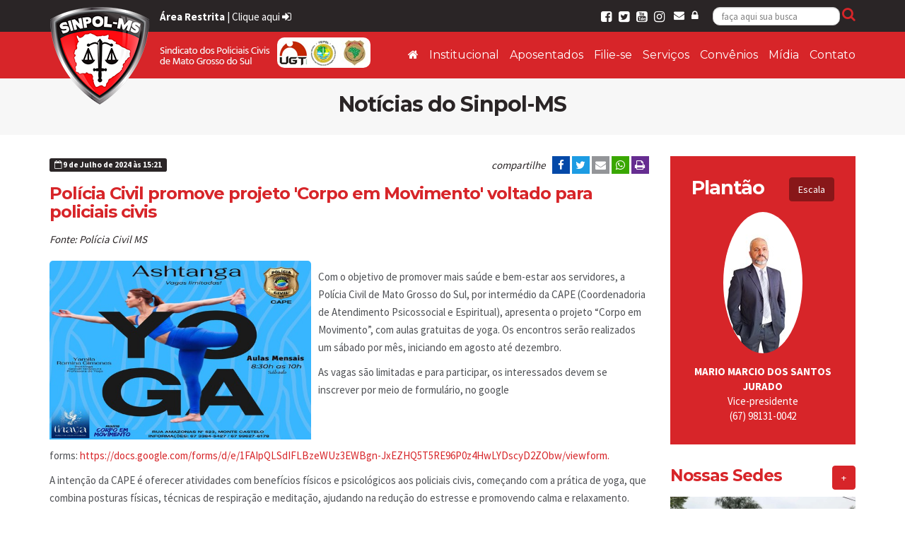

--- FILE ---
content_type: text/html; charset=utf-8
request_url: https://sinpolms.org.br/noticia/policia-civil-promove-projeto-corpo-em-movimento-voltado-para-policiais-civis/
body_size: 8013
content:
<!DOCTYPE html>
<html lang="en">
<head>
    <link rel="stylesheet" href="/static/css/font-awesome.css"/>

    <meta charset="utf-8">
    <meta http-equiv="X-UA-Compatible" content="IE=edge">
    <meta name="viewport" content="width=device-width, initial-scale=1">
    <link rel="shortcut icon" href="/static/images/favicon-32x32.png">

    <meta name="description" content="Sindicato dos Policiais Civis do Mato Grosso do Sul"/>
    <meta name="keywords"
          content="Polícia, Campo Grande-MS, Mato Grosso do Sul, Sindicato, Diretoria, Estatuto, Aposentadoria, Greve, Protesto, Denúncia "/>
    <meta name="author" content="SINPOL-MS"/>
    <meta property="og:site_name" content="Sindicato dos Policiais Civis de Mato Grosso do Sul"/>
    <meta property="og:type" content="article"/>
    <meta property="og:title" content="Polícia Civil promove projeto &#39;Corpo em Movimento&#39; voltado para policiais civis"/>
    <meta property="og:url" content="https://sinpolms.org.br/noticia/policia-civil-promove-projeto-corpo-em-movimento-voltado-para-policiais-civis/"/>
    
    <meta property="og:image" content="https://www.sinpolms.org.br/media/media_noticias/yoga.jpeg"/>
    


    <!-- The above 3 meta tags *must* come first in the head; any other head content must come *after* these tags -->
    <title>SINPOL-MS Polícia Civil promove projeto &#39;Corpo em Movimento&#39; voltado para policiais civis</title>

    <!-- Bootstrap -->
    <link href="/static/css/bootstrap.min.css" rel="stylesheet">

    <!-- Fonts -->
    <link href='https://fonts.googleapis.com/css?family=Montserrat:400,700' rel='stylesheet' type='text/css'>
    <link href='https://fonts.googleapis.com/css?family=Source+Sans+Pro:300,400,600,700' rel='stylesheet'
          type='text/css'>

    <!-- Scripts Styles -->
    <link href="/static/owlcarousel/assets/owl.carousel.css" rel="stylesheet"><!-- OWL CAROUSEL -->
    <link href="/static/owlcarousel/assets/owl.theme.default.css" rel="stylesheet"><!-- OWL THEME -->

    <!-- Fancybox -->
    <link rel="stylesheet" href="/static/fancybox/jquery.fancybox.css" type="text/css" media="screen"/>

    <!-- Main style -->
    <link href="/static/css/slicknav.min.css" rel="stylesheet">
    <link href="/static/css/style.css" rel="stylesheet">


    <!-- HTML5 shim and Respond.js for IE8 support of HTML5 elements and media queries -->
    <!-- WARNING: Respond.js doesn't work if you view the page via file:// -->
    <!--[if lt IE 9]>
      <script src="https://oss.maxcdn.com/html5shiv/3.7.3/html5shiv.min.js"></script>
      <script src="https://oss.maxcdn.com/respond/1.4.2/respond.min.js"></script>
    <![endif]-->
    
    <script type="text/javascript">

        function closePrint () {
          document.body.removeChild(this.__container__);
        }

        function setPrint () {
          this.contentWindow.__container__ = this;
          this.contentWindow.onbeforeunload = closePrint;
          this.contentWindow.onafterprint = closePrint;
          this.contentWindow.focus(); // Required for IE
          this.contentWindow.print();
        }

        function printPage (sURL) {
          var oHiddFrame = document.createElement("iframe");
          oHiddFrame.onload = setPrint;
          oHiddFrame.style.visibility = "hidden";
          oHiddFrame.style.position = "fixed";
          oHiddFrame.style.right = "0";
          oHiddFrame.style.bottom = "0";
          oHiddFrame.src = sURL;
          document.body.appendChild(oHiddFrame);
        }

    </script>


    <style>
        .internal-header h2 {
            width: 50%;
            overflow: auto;
            margin: auto;
            position: absolute;
            top: 20px;
            left: 0;
            bottom: 0;
            right: 0;
            z-index: 3;
        }
    </style>

    <!-- Global site tag (gtag.js) - Google Analytics -->
    <script async src="https://www.googletagmanager.com/gtag/js?id=UA-139429151-1"></script>
    <script>
      window.dataLayer = window.dataLayer || [];
      function gtag(){dataLayer.push(arguments);}
      gtag('js', new Date());

      gtag('config', 'UA-139429151-1');
    </script>

    <script
        src="https://code.jquery.com/jquery-2.2.4.min.js"
        integrity="sha256-BbhdlvQf/xTY9gja0Dq3HiwQF8LaCRTXxZKRutelT44="
        crossorigin="anonymous">
    </script>
</head>
<body>
<!-- Header of the site -->
<header class="top-site">
    <div class="container">
        <div class="row">
            <div class="col-md-5 col-lg-5">
                
                    <div class="access-log">
                        <span><strong>Área Restrita</strong></span> |
                        <a href="/login">Clique aqui <i class="fa fa-sign-in"></i></a>
                    </div>
                

                <div class="logotipo"><a href="/"><img src="/static/images/logotipo.png" alt=""></a></div>
                <div class="principal-partners hidden-xs hidden-sm">

                    <a href="http://www.ugt.org.br/" target="_blank"><img src="/static/images/logo-ugt.jpg"
                                                                          alt=""></a>
                    <a href="http://www.feipol.org.br/feipol/" target="_blank"><img
                            src="/static/images/logo-feipol.jpg" alt=""></a>

                    <a href="http://cobrapol.org.br/" target="_blank"><img
                            src="/static/images/cobrapol.jpeg" alt=""></a>

                </div>
            </div>
            <div class="col-md-7 col-lg-7 text-right social-resources hidden-xs hidden-sm">
                <div>
                    <div class="social ib">
                        <a href="https://www.facebook.com/Sinpol.MS/" target="_blank"><i
                                class="fa fa-facebook-square"></i></a>
                        <a href="https://twitter.com/sinpolms" target="_blank"><i class="fa fa-twitter-square"></i></a>
                        <a href="http://bit.ly/2mgtVUj" target="_blank"><i
                                class="fa fa-youtube-square"></i></a>
                        <a href="https://www.instagram.com/sinpolms/" target="_blank"><i
                                class="fa fa-instagram"></i></a>
                    </div>
                    <div class="resources ib">
                        <a href="http://webmail.sinpolms.org.br" title="Acesso ao Webmail" target="_blank"><i
                                class="fa fa-envelope"></i></a>
                        <a href="/admin" title="Acesso área restrita" target="_blank"><i class="fa fa-lock"></i></a>
                    </div>
                    <div class="ib">
                        <form action="/busca" class="form-inline" method="">
                            <input type="text" class="form-control" placeholder="faça aqui sua busca" name="q">
                            <button>
                                <i class="fa fa-search"></i>
                            </button>
                        </form>
                    </div>
                </div>

                <div class="menu-topo">
                    <nav>
                        <ul id="menu" class="list-unstyled list-inline">
                            <li><a href="/"><i class="fa fa-home"></i></a></li>
                            <li><a href="#">Institucional</a>
                                <ul>
                                    <li><a href="/sobre">Sobre a SINPOL-MS</a></li>
                                    <li><a href="/estatuto">Estatuto</a></li>
                                    <li><a href="/diretoria">Diretoria</a></li>
                                    <li><a href="/expediente">Expediente</a></li>
                                </ul>
                            </li>

                            <li><a href="/maisnoticias/aposentados">Aposentados</a></li>
                            <li><a href="/ficha">Filie-se</a></li>

                            <li><a href="#">Serviços</a>
                                <ul>
                                    <li><a href="/atendimento">Atendimento</a></li>
                                    <li><a href="https://www.sinpolms.org.br/noticia/sinpolms-oferece-salao-de-festas-com-infraestrutura-de-alto-padrao/">Salão de Festas</a></li>
                                    <li><a href="/downloads">Downloads</a></li>
                                    <li><a href="/links">Links</a></li>
                                    <li><a href="/juridico">Assistência Jurídica</a></li>
                                    <li><a href="/sedes">Nossas sedes</a></li>
                                    <li><a href="/balancetes"><i class="fa fa-lock"></i> Balancetes</a></li>
                                    <li><a href="/divulgacao"><i class="fa fa-lock"></i> Imóveis da Caixa</a></li>
                                    <li><a href="/acao"><i class="fa fa-lock"></i> Jurídico - Ações</a></li>
                                    <li><a href="/lista-permuta"><i class="fa fa-lock"></i> Permuta</a></li>
                                    <li><a href="https://app.sinpolms.org.br/login/"><i class="fa fa-lock"></i> Acesso Restrito</a></li>
                                    <li><a href="/consulta_socio/"><i class="fa fa-lock"></i> Consultar Filiados</a></li>
                                    <li><a href="/cadastrar-acesso/"><i class="fa fa-lock"></i> Pedido de acesso</a>
                                </ul>
                            </li>
                            <li><a href="/convenios">Convênios</a></li>
                            <li><a href="#">Mídia</a>
                                <ul>
                                    <li><a href="/maisnoticias">Todas as Notícias</a></li>
                                    <li><a href="/maisnoticias/artigos">Artigos</a></li>
                                    <li><a href="/entrevistas">Entrevistas</a></li>
                                    <li><a href="/maisnoticias/eventos">Eventos</a></li>
                                    <li><a href="/maisnoticias/esportes">Esportes</a></li>
                                    <li><a href="/galeria-lista">Fotos</a></li>
                                    <li><a href="/jornais-todos">Jornal</a></li>
                                    <li><a href="/videos">TV Sinpol</a></li>
                                </ul>
                            </li>
                            <li><a href="/contato">Contato</a></li>
                            <li class="hidden-md hidden-lg">
                                <form action="/busca" class="form-inline">
                                    <input type="text" class="form-control" placeholder="faça aqui sua busca" name="q">
                                    <button>
                                        <i class="fa fa-search"></i>
                                    </button>
                                </form>

                                <div class="social ib">
                                    <a href="https://www.facebook.com/Sinpol.MS/" target="_blank"><i
                                            class="fa fa-facebook-square"></i></a>
                                    <a href="https://twitter.com/sinpolms" target="_blank"><i class="fa fa-twitter-square"></i></a>
                                    <a href="http://bit.ly/2mgtVUj" target="_blank"><i
                                            class="fa fa-youtube-square"></i></a>
                                    <a href="https://www.instagram.com/sinpol.ms/" target="_blank"><i
                                            class="fa fa-instagram"></i></a>
                                    <a href="https://soundcloud.com/user-334414191" target="_blank"><i class="fa fa-soundcloud"></i></a>
                                </div>

                                <div class="resources">
                                  <a href="#" title="Receba novidades" class="btn btn-warning" data-toggle="modal" data-target="#modalNewsletter"><i class="fa fa-envelope-o"></i> Newsletter</a>
                                  <a href="/torpedo" title="Receba Torpedos" class="btn btn-danger"><i class="fa fa-mobile-phone"></i> Receba Torpedos</a>
                                  <div class="news-login">
                                    <a class="ib" href="http://webmail.sinpolms.org.br"  target="_blank" title="Acesso ao Webmail"><i class="fa fa-envelope fa-2x"></i></a>
                                    <a class="ib" href="/admin" target="_blank" title="Acesso área restrita"><i class="fa fa-lock fa-2x"></i></a>
                                  </div>
                                </div>
                            </li>
                        </ul>
                    </nav>
                </div>
            </div>
        </div>
    </div>
</header>

<!-- Main content -->
<div class="main">

    
    <div class="content-internal">

        
	<header class="internal-header text-center">
		<h2>Notícias do Sinpol-MS</h2>
	</header>
    

        <div class="container">
            <div class="row">
                
    <div class="col-md-8 col-lg-9">
        <div class="clearfix meta-label-share">
            <div class="pull-left">
                <div class="label label-default">
                    <i class="fa fa-calendar-o"></i> 9 de Julho de 2024 às 15:21
                </div>
            </div>
            <div class="pull-right text-right">
                
                <div class="share">
	<em>compartilhe</em>
    <a href="http://www.facebook.com/sharer.php?u=https://sinpolms.org.br/noticia/policia-civil-promove-projeto-corpo-em-movimento-voltado-para-policiais-civis/" target="_blank" class="fa fa-facebook fa-fw"></a>
    <a href="https://twitter.com/share" target="_blank" class="fa fa-twitter fa-fw"></a>
	<a href="#" class="fa fa-envelope fa-fw" data-toggle="modal" data-target="#modalEnviarAmigo"></a>
	<a href="whatsapp://send?text=Polícia Civil promove projeto &#39;Corpo em Movimento&#39; voltado para policiais civis: https://sinpolms.org.br/noticia/policia-civil-promove-projeto-corpo-em-movimento-voltado-para-policiais-civis/" class="fa fa-whatsapp fa-fw"></a>
    
    <a href="javascript:printPage('/noticia/policia-civil-promove-projeto-corpo-em-movimento-voltado-para-policiais-civis')" class="fa fa-print fa-fw"></a>
    
</div>
            </div>
        </div>
        <div class="content">
            <header class="entry-title">
                <h3>Polícia Civil promove projeto &#39;Corpo em Movimento&#39; voltado para policiais civis</h3>
                
                <em>Fonte: Polícia Civil MS</em>
                
            </header>
            <div class="clearfix">
                
                
                <figure class="pull-left box box-txt">
                    
                    <img src="/media/CACHE/images/media_noticias/yoga/d18dec5e220d3232c3cb504703952273.jpeg" alt="" class="img-responsive">
                    
                </figure>
                
                

                <p><p>Com o objetivo de promover mais sa&uacute;de e bem-estar aos servidores, a Pol&iacute;cia Civil de Mato Grosso do Sul, por interm&eacute;dio da CAPE (Coordenadoria de Atendimento Psicossocial e Espiritual), apresenta o projeto &ldquo;Corpo em Movimento&rdquo;, com aulas gratuitas de yoga. Os encontros ser&atilde;o realizados um s&aacute;bado por m&ecirc;s, iniciando em agosto at&eacute; dezembro.&nbsp;</p>
<p>As vagas s&atilde;o limitadas e para participar, os interessados devem se inscrever por meio de formul&aacute;rio, no google forms:&nbsp;<a href="https://docs.google.com/forms/d/e/1FAIpQLSdIFLBzeWUz3EWBgn-JxEZHQ5T5RE96P0z4HwLYDscyD2ZObw/viewform" target="_blank">https://docs.google.com/forms/d/e/1FAIpQLSdIFLBzeWUz3EWBgn-JxEZHQ5T5RE96P0z4HwLYDscyD2ZObw/viewform.</a></p>
<p>A inten&ccedil;&atilde;o da CAPE &eacute; oferecer atividades com benef&iacute;cios f&iacute;sicos e psicol&oacute;gicos aos policiais civis, come&ccedil;ando com a pr&aacute;tica de yoga, que combina posturas f&iacute;sicas, t&eacute;cnicas de respira&ccedil;&atilde;o e medita&ccedil;&atilde;o, ajudando na redu&ccedil;&atilde;o do estresse e promovendo calma e relaxamento.</p>
<p>As aulas ser&atilde;o realizadas na sede da CAPE, na Rua Amazonas, 523, nos dias: 03/08; 14/09; 05/10; 09/11 e 07/12, a partir das 8h30. Os participantes devem se apresentar com roupas confort&aacute;veis voltadas &agrave; atividade f&iacute;sica e, se tiverem, podem levar um tapete de yoga.&nbsp;</p>
<p><strong>Parceria&nbsp;</strong></p>
<p>O projeto da Pol&iacute;cia Civil conta com a parceria do Espa&ccedil;o de Sa&uacute;de Integrada THAYA, que tem como professora volunt&aacute;ria Yamila Gimenes, psic&oacute;loga e gestalt-terapeuta. O Espa&ccedil;o THAYA oferecer&aacute; 50% de desconto para os cinco primeiros inscritos no projeto, para aulas semanais realizadas no pr&oacute;prio espa&ccedil;o, e 20% de desconto para os cinco inscritos seguintes.</p>
<p>&nbsp;</p>
<p><img src="../../../../../media/media_noticias/yoga_2.jpeg" alt="" width="190" height="253" /></p></p>
            </div>

            

            

            <hr>

            
            <div class="row list-internal-news related">
                <header class="col-lg-12">
                    <h4>Notícias Relacionadas</h4>
                </header>

                
                <div class="col-xs-12 col-sm-6 col-md-4 col-lg-4 box">
                    <a href="/noticia/sinpolms-realiza-assembleia-geral-e-delibera-sobre-acao-judicial-e-estrategias-de-filiacao/">
                        <figure>
                            
                            <img src="/media/CACHE/images/media_noticias/WhatsApp_Image_2026-01-19_at_15.31.17/7e13088a4dd9b45668e5b73f4a06b9d0.jpeg" alt="" class="img-responsive">
                            
                            <div class="date-event">
                                <div class="clearfix">
                                    <div class="pull-left">
                                        <i class="fa fa-calendar-o"></i> 19 de Janeiro de 2026 às 15:41
                                    </div>
                                </div>
                            </div>
                            <figcaption>
                                <h3>Sinpol/MS realiza assembleia geral e delibera sobre ação judicial e estratégias de filiação</h3>
                            </figcaption>
                        </figure>
                    </a>
                </div>
                
                <div class="col-xs-12 col-sm-6 col-md-4 col-lg-4 box">
                    <a href="/noticia/publicada-a-aposentadoria-de-rubens-alves-dos-santos/">
                        <figure>
                            
                            <img src="/media/CACHE/images/media_noticias/Certificado_Aposentadoria_1_0bYf9tA/18ec465fde517907a14a4f0e988415e3.jpg" alt="" class="img-responsive">
                            
                            <div class="date-event">
                                <div class="clearfix">
                                    <div class="pull-left">
                                        <i class="fa fa-calendar-o"></i> 16 de Janeiro de 2026 às 13:09
                                    </div>
                                </div>
                            </div>
                            <figcaption>
                                <h3>Publicada a aposentadoria de RUBENS ALVES DOS SANTOS</h3>
                            </figcaption>
                        </figure>
                    </a>
                </div>
                
                <div class="col-xs-12 col-sm-6 col-md-4 col-lg-4 box">
                    <a href="/noticia/nota-de-falecimento-angelo-antonio-felipe/">
                        <figure>
                            
                            <img src="/media/CACHE/images/media_noticias/Luto_WrKbPED/20efbd8e3b3f712f470a6b734592a86b.jpg" alt="" class="img-responsive">
                            
                            <div class="date-event">
                                <div class="clearfix">
                                    <div class="pull-left">
                                        <i class="fa fa-calendar-o"></i> 14 de Janeiro de 2026 às 08:56
                                    </div>
                                </div>
                            </div>
                            <figcaption>
                                <h3>Nota de falecimento – ÂNGELO ANTÔNIO FELIPE</h3>
                            </figcaption>
                        </figure>
                    </a>
                </div>
                
            </div><!-- related -->
            
        </div><!-- content -->
    </div><!-- col-9 -->
    

                
                 <aside class="col-md-4 col-lg-3 sidebar-internal">

  
  <section class="schedule">
    <div class="clearfix">
      <div class="pull-left"><h3>Plantão</h3></div>
      <div class="pull-right"><a href="/plantao" class="btn btn-danger">Escala</a></div>
    </div>
    
    <div class="text-center">
      <figure>
        <img src="/media/CACHE/images/diretoria/WhatsApp_Image_2025-01-16_at_09.34.24/84ffdb2b6dbb13174cb1b43ca52124f8.jpg" alt="" class="img-circle">
        <figcaption>
          <b>MARIO MARCIO DOS SANTOS JURADO</b><br>
          Vice-presidente <br>
          (67) 98131-0042
        </figcaption>
      </figure>
    </div>
    
  </section><!-- Schedule -->
  

    <section class="events">
    <div class="row">
      <div class="col-sm-9">
        <h3>Nossas Sedes</h3>
      </div>
      <div class="col-sm-3 text-right">
        <a href="/sedes" class="btn btn-danger">+</a>
      </div>
    </div>

    <a href="/sedes">
    <img src="/static/images/imagem-sedes.jpg" alt="" class="img-responsive">
    </a>
    </section>

  <section class="events">
    <div class="row">
      <div class="col-md-9">
        <h3>Aniversariantes</h3>
      </div>
      <div class="col-md-3 text-right">
        <a href="/aniversariantes" class="btn btn-danger">+</a>
      </div>
    </div>
    <a href="/aniversariantes" class="ib">
      <img src="/static/images/aniversariantesthumb.jpg" alt="" class="img-responsive">
    </a>
  </section>

  <section class="events">
    <div class="row">
      <div class="col-md-9">
        <h3>Imóveis da Caixa</h3>
      </div>
      <div class="col-md-3 text-right">
        <a href="/divulgacao" class="btn btn-danger">+</a>
      </div>
    </div>
    <a href="/divulgacao" class="ib">
      <img src="/static/images/imovel.jpg" alt="" class="img-responsive">
    </a>
  </section>

  

  
</aside>

            </div><!-- row -->

        </div><!-- container -->

    </div><!-- content-internal -->



    
          


</div><!-- main -->

<!-- Footer of the site -->
<footer class="bot-site">
    <div class="container">
        <div class="clearfix">
            <div class="col logo-footer pull-left">
                <a href="#"><img src="/static/images/logo-footer.png" alt=""></a>
            </div>
            <div class="col menu pull-left">
                <h4>Institucional</h4>
                <ul class="list-unstyled">
                    <li><a href="/sobre">Sobre o SINPOL-MS</a></li>
                    <li><a href="/estatuto">Estatuto</a></li>
                    <li><a href="/diretoria">Diretoria</a></li>
                    <li><a href="/expediente">Expediente</a>
                    <li><a href="/plantao">Plantão</a>
                    <li><a href="/contato">Contato</a></li>
                </ul>
            </div>

            <div class="col menu pull-left">
                <h4>Serviços</h4>
                <ul class="list-unstyled">
                    <li><a href="/atendimento">Atendimento</a></li>
                    <li><a href="/convenios">Convênios</a></li>
                    <li><a href="/downloads">Downloads</a></li>
                    <li><a href="/links">Links</a></li>
                    <li><a href="/juridico">Assistência Jurídica</a></li>
                    <li><a href="/sedes">Nossas sedes</a></li>
                    <li><a href="/balancetes"><i class="fa fa-lock"></i> Balancetes</a></li>
                    <li><a href="/divulgacao"><i class="fa fa-lock"></i> Imóveis da Caixa</a></li>
                    <li><a href="/acao"><i class="fa fa-lock"></i> Jurídico - Ações</a></li>
                    <li><a href="/lista-permuta"><i class="fa fa-lock"></i> Permuta</a></li>
                    <li><a href="/cadastrar-acesso/"><i class="fa fa-lock"></i> Pedido de acesso</a></li>
                    <li><a href="/consulta_socio/"><i class="fa fa-lock"></i> Consultar Filiados</a></li>
                </ul>
            </div>

            <div class="col menu pull-left">
                <h4>Mídia</h4>
                <ul class="list-unstyled">
                    <li><a href="/maisnoticias">Todas as Notícias</a></li>
                    <li><a href="/maisnoticias/aposentados">Aposentados</a></li>
                    <li><a href="/maisnoticias/artigos">Artigos</a></li>
                    <li><a href="/entrevistas">Entrevistas</a></li>
                    <li><a href="/maisnoticias/eventos">Eventos</a></li>
                    <li><a href="/maisnoticias/esportes">Esportes</a></li>
                    <li><a href="/galeria-lista">Fotos</a></li>
                    <li><a href="/jornais-todos">Jornal</a></li>
                    <li><a href="/videos">TV Sinpol</a></li>
                </ul>
            </div>

            <div class="col pull-right final-address">
                <div class="img-address ib hidden-xs hidden-sm hidden-md">
                    <a href="/contato"><img src="/static/images/mapa-footer.jpg" alt=""></a>
                </div>
                <div class="text-right ib">
                    <address>
                        <h4>Endereço</h4>
                        Rua Teodoro de Carvalho, 225 <br>
                        José Abrão - Campo Grande - MS<br>
                        CEP: 79114-120<BR>
                        <i class="fa fa-phone"></i> (67) 3042-6991
                    </address>
                </div>
                <hr>
            </div>
        </div>
    </div>

    <div class="copy">
        <div class="container">
            <div class="row">
                <div class="col-md-8 col-lg-4">Copyright 2017 - SINPOL - MS- Todos Direitos Reservados</div>
                <div class="col-md-offset-2 col-md-2 col-lg-offset-6 col-lg-2 text-right"><a
                        href="http://www.avaluesistemas.com.br" target="_blank" class="btn btn-danger">Avalue
                    Sistemas</a></div>
            </div>
        </div>
    </div>
</footer>

<!-- Modal Enviar para Amigo -->
<div class="modal fade" id="modalEnviarAmigo" tabindex="-1" role="dialog" aria-labelledby="myModalLabel">
    <div class="modal-dialog" role="document">
        <div class="modal-content">
            <div class="modal-header">
                <button type="button" class="close" data-dismiss="modal" aria-label="Close"><span aria-hidden="true"><i
                        class="fa fa-close"></i></span></button>
                <img src="/static/images/logo-modal.png" alt="">
                <h4 class="modal-title" id="myModalLabel">Enviar notícia para um amigo</h4>
            </div>
            <div class="modal-body">
                <em>Link: http://www.sinergia-ms.com.br/noticia/sinergia-e-energisa-assinam-prl-e-act/</em>
                <form action="" method="" class="form">
                    <input type="text" placeholder="Seu nome" class="form-control"/>
                    <input type="text" placeholder="Seu e-mail" class="form-control"/>
                    <input type="text" placeholder="E-mail do amigo" class="form-control"/>
                    <input type="submit" value="Enviar" class="btn btn-danger"/>
                </form>
            </div>
        </div>
    </div>
</div>

<!-- Modal Enviar para Amigo -->
<div class="modal fade" id="modalNewsletter" tabindex="-1" role="dialog" aria-labelledby="myModalLabel">
    <div class="modal-dialog" role="document">
        <div class="modal-content">
            <div class="modal-header">
                <button type="button" class="close" data-dismiss="modal" aria-label="Close"><span aria-hidden="true"><i
                        class="fa fa-close"></i></span></button>
                <img src="/static/images/logo-modal.png" alt="">
                <h4 class="modal-title" id="myModalLabel">Receba Novidades</h4>
            </div>
            <div class="modal-body">
                <form action="" method="" class="form">
                    <input type="text" placeholder="Seu nome" class="form-control"/>
                    <input type="text" placeholder="Seu e-mail" class="form-control"/>
                    <input type="submit" value="Enviar" class="btn btn-danger"/>
                </form>
            </div>
        </div>
    </div>
</div>

<!--Voltar ao topo-->
<div id="toTop">volta ao topo</div>

<!-- jQuery (necessary for Bootstrap's JavaScript plugins) -->

<!-- Include all compiled plugins (below), or include individual files as needed -->
<script src="/static/js/bootstrap.min.js"></script>
<script src="/static/owlcarousel/owl.carousel.min.js"></script>
<script src="/static/js/jquery.slicknav.min.js"></script>
<!-- Fancybox -->
<script type="text/javascript" src="/static/fancybox/jquery.fancybox.pack.js"></script>
<script src="/static/js/main.js"></script>
<script type="text/javascript" src="/static/js/jquery.mask.min.js"></script>


</body>
</html>

--- FILE ---
content_type: application/javascript
request_url: https://sinpolms.org.br/static/js/main.js
body_size: 4141
content:
$(document).ready(function(){

    $('#menu').slicknav({
        label: 'Menu',
        duration: 300,
        prependTo: 'body'
    });


    $(function () {
        var scrollDiv = document.createElement("div");
        $(scrollDiv).attr("id", "toTop").html("volta ao topo").appendTo("body");
        $(window).scroll(function () {
            if ($(this).scrollTop() != 0) {
                $("#toTop").fadeIn();
            } else {
                $("#toTop").fadeOut();
            }
        });
        $("#toTop").click(function () {
            $("body,html").animate({
                scrollTop: 0
            },800);
        });
    });

    $('.owl-carousel').owlCarousel({
        nav: true,
        loop: true,
        dots: false,
        autoplay: true,
        autoplayHoverPause: true,
        navText: ["<i class='fa fa-chevron-left fa-3x'>", "<i class='fa fa-chevron-right fa-3x'>"],
        responsive:{
        0:{
            items:1
        },
        992:{
            items:1
        },
        600:{
            items:1
        },
        1000:{
            items:1
        }
    }
    });

    $('.fancybox').fancybox({
        padding : 0,
        openEffect  : 'elastic',
        title: false,
    });

    /*$(".youtube-video").fancybox({
        maxWidth    : 800,
        maxHeight   : 600,
        padding     : 0,
        fitToView   : false,
        width       : '70%',
        height      : '70%',
        autoSize    : false,
        closeClick  : false,
        openEffect  : 'none',
        closeEffect : 'none',
        beforeLoad  : function(){
            var url= $(this.element).attr("href");
            url = url.replace(new RegExp("watch\\?v=", "i"), 'v/');
            url += '?fs=1&autoplay=1&rel=0';
            this.href = url
        }
    });*/

    $('a[href*=youtube]').each(function () {
        // convert youtube swf href to embed for iframe
        var thisHref =  this.href
                       .replace(new RegExp("watch\\?v=", "i"), 'embed/')
                       .replace(new RegExp("&", "i"), '?');
        // bind fancybox to each anchor
        $(this).fancybox({
            "padding" : 0,
            "type" : "iframe",
            // add trailing parameters to href (wmode)
            "href" : thisHref + "?fs=1&autoplay=1&rel=0"
        }); // fancybox
    }); // each

    //$(".internal-header").addClass("flex-container");
    $(".internal-header h2").addClass("internal-header-title");

    $(".list-jornal figcaption p").text(function(index, currentText) {
        return currentText.substr(0, 80) + ' (...)';
    });

    $(".matricula_funcional").mask("000000000");
    $(".cpf").mask("000.000.000-00");

});

//YOUTUBE FANCYBOX
// Fires whenever a player has finished loading
function onPlayerReady(event) {
    event.target.playVideo();
}

// Fires when the player's state changes.
function onPlayerStateChange(event) {
    // Go to the next video after the current one is finished playing
    if (event.data === 0) {
        $.fancybox.next();
    }
}

// The API will call this function when the page has finished downloading the JavaScript for the player API
function onYouTubePlayerAPIReady() {
    
    // Initialise the fancyBox after the DOM is loaded
    $(document).ready(function() {
        $(".fancybox")
            .attr('rel', 'gallery')
            .fancybox({
                openEffect  : 'none',
                closeEffect : 'none',
                nextEffect  : 'none',
                prevEffect  : 'none',
                padding     : 0,
                margin      : 50,
                beforeShow  : function() {
                    // Find the iframe ID
                    var id = $.fancybox.inner.find('iframe').attr('id');
                    
                    // Create video player object and add event listeners
                    var player = new YT.Player(id, {
                        events: {
                            'onReady': onPlayerReady,
                            'onStateChange': onPlayerStateChange
                        }
                    });
                }
            });
    });
    
}

